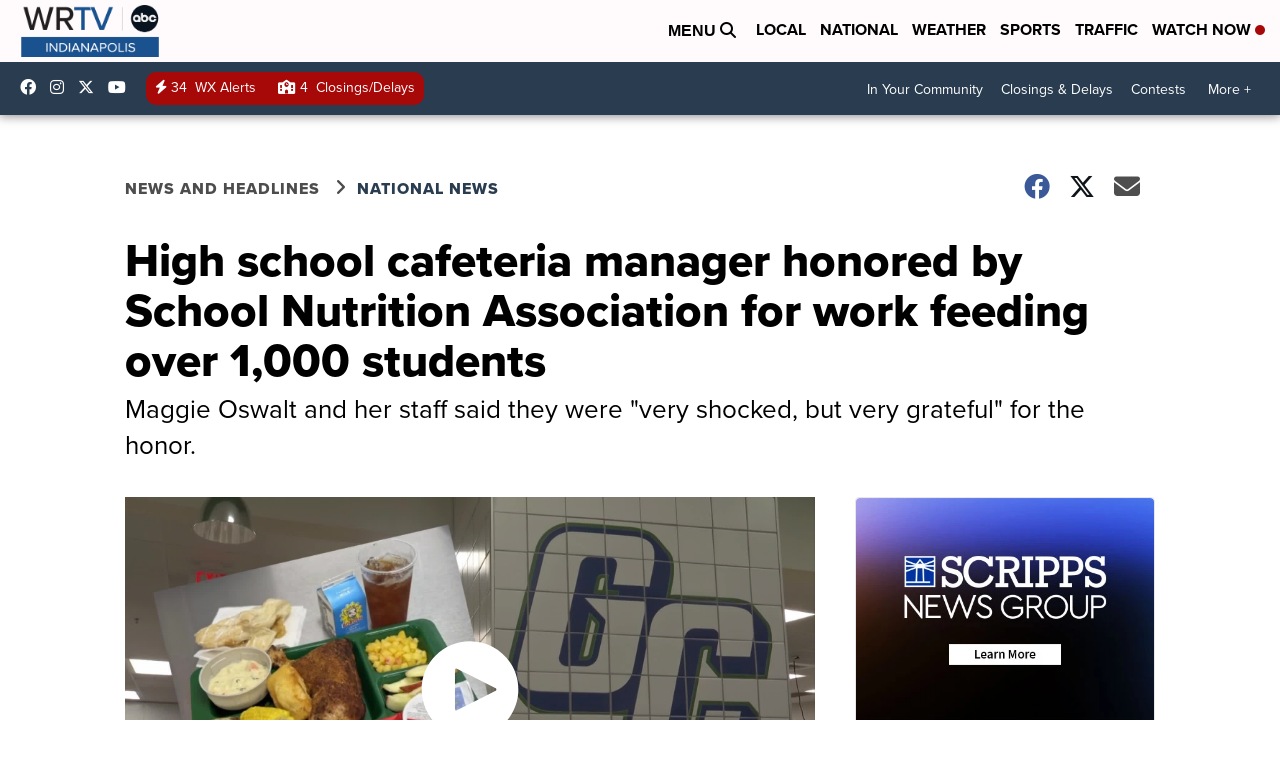

--- FILE ---
content_type: text/css
request_url: https://s3.us-west-2.amazonaws.com/s.leveragelab.com/lytics-scripps/scripps-override.css
body_size: 10756
content:

.pf-widget-slideout {
    bottom: 150px !important;
}

/** Classic style with Black border Template (use class scripps-classic) **/
.pf-widget.scripps-classic {
    font-family: proxima-nova,sans-serif;
    border: 4px solid black;
    text-align: center;
}
.pf-widget-modal.scripps-classic .pf-widget-content{
    max-width: 440px;
    font-family: proxima-nova,sans-serif;
    border: 4px solid black;
    text-align: center;
}
/* IMAGE */
.pf-widget.scripps-classic .pf-widget-img {
    top: 0 !important;
    left: 0 !important;
    margin: auto !important;
    width: 100% !important;
    height: 125px !important;
    border-radius: 0 !important;
    margin-left: 0 !important;
    object-fit: cover;
}

/* HEADLINE */   

.pf-widget.scripps-classic .pf-widget-headline{
    color: black !important;
    line-height: 24px;
    text-align: center !important;
}
.pf-widget-modal.scripps-classic .pf-widget-headline{
    font-size: 21px;
    margin-top: 120px !important;
}
/* MESSAGE */
.pf-widget.scripps-classic .pf-widget-message {
    color: black !important;
    font-size: 1.2rem !important;   
    text-align: center !important;
}

/* BUTTON */

.pf-widget.scripps-classic .pf-widget-btn.pf-widget-ok {
    color: white !important;
    background-color: #005687;
    letter-spacing: 0.05em;
    font-weight: 500;
    line-height: normal;
    padding: 10px 15px;
}

.pf-widget.scripps-classic .pf-widget-btn.pf-widget-cancel {
    display: none;
}

/*CLOSE */
.pf-widget.scripps-classic .pf-widget-close {
    z-index: 3 !important;
    color: black;
    background-color: white;
    border-radius: 30px!important;
    line-height: 0!important;
    padding: 10px 4px!important;
    font-size: 18px!important;
}

/* FOOTER */
.pf-widget.scripps-classic .pf-widget-footer {
    font-size: 10px;
    text-align: center!important;
    line-height: normal;
}
/** Basic Template (use class scripps-classic-blue) **/

.pf-widget.scripps-classic-blue {
font-family: proxima-nova,sans-serif;
    box-shadow: 0px 0px 4px 1px rgb(0 0 0 / 50%);
}


.pf-widget.scripps-classic-blue.pf-widget-modal .pf-widget-content, .pf-widget.scripps-classic-blue .pf-widget.pf-widget-slideout .pf-widget-content {
    max-width: 460px !important;
    background-color: #005687 !important;
}

.scripps-classic-blue.pf-widget-bar .pf-bar-content, .scripps-classic-blue.pf-widget-inline.pf-widget-variant-2 .pf-widget-content, .scripps-classic-blue.pf-widget-slideout.pf-widget-variant-2 .pf-widget-content {
    background-color: #005687 !important;
}

/* IMAGE */
.pf-widget.scripps-classic-blue .pf-widget-img {
    top: 0 !important;
    left: 0 !important;
    margin: auto !important;
    width: 100% !important;
    height: 125px !important;
    border-radius: 0 !important;
    margin-left: 0 !important;
    object-fit: cover;
}

/* HEADLINE */    
.pf-widget.scripps-classic-blue .pf-widget-modal .pf-widget-headline {
    margin: 0 0 10px;
    font-weight: 700;
    font-size: 1.375rem !important;
    color: white !important;
    margin-top: 9rem;
}
.pf-widget.scripps-classic-blue .pf-widget-slideout .pf-widget-headline  {
    margin-top: 110px !important;
    color: white !important;
    line-height: 1.5rem !important;
}

.pf-widget.scripps-classic-blue .pf-widget-headline{
  color: white !important;
    line-height: initial;
    font-weight: 600;
    font-size: 18px;
}

/* MESSAGE */
.pf-widget.scripps-classic-blue .pf-widget-message {
    color: white !important;
    font-size: 1.1rem !important;   
    text-align: center !important;
    line-height: normal;
}

/* BUTTON */

.pf-widget.scripps-classic-blue .pf-widget-btn.pf-widget-ok {
    color: black !important;
    background-color: white;
    letter-spacing: 0.05em;
    font-weight: 500;
    line-height: normal;
    padding: 10px 15px;
}

.pf-widget.scripps-classic-blue .pf-widget-btn.pf-widget-cancel {
    display: none;
}

/*CLOSE */
.pf-widget.scripps-classic-blue .pf-widget-close {
    z-index: 3 !important;
    background-color: #eee;
    border-radius: 30px!important;
    line-height: 0!important;
    padding: 10px 4px!important;
    font-size: 18px!important;
    color: black;
}

/*FORM*/

.pf-form.scripps-classic-blue div.pf-form-required span.required, .pf-sitegate.scripps-classic-blue div.pf-form-required span.required {
    color: white;
}
.pf-widget-modal.scripps-classic-blue form input[type=text], .pf-widget-modal.scripps-classic-blue form input[type=email], .pf-widget-modal.scripps-classic-blue form select {
    font-size: inherit;
    font-weight: 550 !important;
    height: 35px !important;
}
.pf-widget-modal.scripps-classic-blue form input[type=checkbox]{
    color: white;
    line-height: 14px !important;
    font-size: 1em;
    font-weight: 500;
    font: inherit;
}

.pf-form.scripps-classic-blue .pf-widget-checkbox {
    color: white;
    font-family: proxima-nova,sans-serif;
    font-size: 16px;
    display: inline;
    font-weight: 550;
}

.pf-widget.scripps-classic-blue a{
    color: white;
}
.pf-form.scripps-classic-blue .pf-form-label, .pf-sitegate.scripps-classic-blue .pf-form-label{
    color: white;
    font-weight: 500;
    
}
.pf-form.scripps-classic-blue .pf-widget-radio{
    color: white;
    font-size: 15px;
    display: table;
    line-height: 1.3em;
    font-family: proxima-nova,sans-serif;
    font-weight: 700;
}
.pf-form.scripps-classic-blue .pf-has-label, .pf-sitegate.scripps-classic-blue .pf-has-label {
    margin-top: 1px;
}
.pf-form.scripps-classic-blue div.pf-form-required span.required, .pf-sitegate.scripps-classic-blue div.pf-form-required span.required{
    display: inline-block;
}

/*BAR*/
.pf-widget.scripps-classic-blue .pf-widget-bar.scripps-classic-blue {
    background-color: #005687 !important;
}

/* BAR MESSAGE*/
.pf-widget-bar.scripps-classic-blue .pf-bar-content .pf-widget-message {
    color: white !important;
}


/*BAR BUTTON*/
.pf-widget-bar.pf-message.scripps-classic-blue .pf-widget-btn{
    background-color: white;
    color: #005687 !important;
}

/* Small Devices, Tablets */
@media only screen and (max-width: 768px) and (orientation: portrait) {
.pf-widget.scripps-classic-blue .pf-widget-slideout.pf-position-bottom-left, .pf-widget.scripps-classic-blue .pf-widget-slideout.pf-position-left, .pf-widget.scripps-classic-blue .pf-widget-slideout.pf-position-top-left {
    bottom: 8px;
}
}

/* Extra Small Devices, Phones */

@media only screen and (max-width: 480px) and (orientation: portrait) {
 
 .pf-widget.scripps-classic-blue.pf-widget-modal .pf-widget-content, .pf-widget.scripps-classic-blue .pf-widget.pf-widget-slideout .pf-widget-content {
    margin-left: 5px;
    margin-right: 5px;
}
    /*headline*/
.pf-widget.scripps-classic-blue .pf-widget-modal .pf-widget-headline {
    margin-top: 6rem;
}
  
}

/* Custom, iPhone Retina */

@media only screen and (max-width: 320px) and (orientation: portrait) {
}



/** Scripps Full Image 550x375 TEMPLATE (use class fullimage) **/
.fullimage.pf-widget {
    background-color: rgba(0,0,0,0);
}
.fullimage.pf-widget-modal .pf-widget-content, .fullimage.pf-widget-slideout {
    width: 400px;
    max-width: 400px;
    height: 200px;
    overflow-y: hidden;
    padding:0 !important;
}
.fullimage.pf-widget-modal .pf-widget-img, .fullimage.pf-widget-slideout.pf-widget-variant-2 .pf-widget-img, .fullimage.pf-widget-modal.pf-widget-variant-2 .pf-widget-img {
    border-radius:0;
    width:400px;
    height:200px;
    left:0;
    margin-left:0;
    top:0;
    z-index:-9999;
}

.fullimage .branding,
.fullimage .pf-widget-cancel {
    display: none
}
.fullimage.pf-widget .pf-widget-message {
    display:none;
}
.fullimage.pf-widget .pf-widget-close {
	top: 0px !important;
    margin-right: 6px !important;
    color: #292929;
    /*text-shadow: 2px 2px #000;*/
    background: white;
    border-radius: 30px!important;
    line-height: 0!important;
    padding: 10px 4px!important;
    font-size: 18px!important;
}
.fullimage.pf-widget .pf-widget-headline {
	display:none;
}
.fullimage.pf-widget .pf-widget-btn.pf-widget-ok {
    width:400px !important;
    height:200px !important;
    display:block;
    text-indent:-6000px !important;
    overflow: hidden;
    background:transparent;
    box-shadow: 0 1px 1px rgba(0,0,0,0);
}

/* Small Devices, Tablets */
@media only screen and (max-width: 600px) and (orientation: portrait) {
	.fullimage.pf-widget-modal .pf-widget-content, .fullimage.pf-widget-slideout {
    width: 400px;
    max-width: 400px;
    height: 200px;
}
..fullimage.pf-widget-modal .pf-widget-img, .fullimage.pf-widget-slideout.pf-widget-variant-2 .pf-widget-img, .fullimage.pf-widget-modal.pf-widget-variant-2 .pf-widget-img, .pf-widget-modal.pf-widget-variant-2 .pf-widget-img  {
    width:400px!important;
    max-width: 400px!important;
    height:200px!important;
}
.fullimage.pf-widget-modal .pf-widget-img, .fullimage.pf-widget-slideout.pf-widget-variant-2 .pf-widget-img {
    width: 400px!important;
    height: 200px!important;
}
.fullimage.pf-widget .pf-widget-btn.pf-widget-ok {
    width:400px !important;
    height:200px !important;
}
}

/* Extra Small Devices, Phones */

@media only screen and (max-width: 480px) and (orientation: portrait) {
.fullimage.pf-widget-modal .pf-widget-content, .fullimage.pf-widget-slideout {
    width: 300px;
    max-width: 300px;
    height: 150px;
}
.fullimage.pf-widget-modal .pf-widget-img, .fullimage.pf-widget-slideout.pf-widget-variant-2 .pf-widget-img, .fullimage.pf-widget-modal.pf-widget-variant-2 .pf-widget-img, .pf-widget-modal.pf-widget-variant-2 .pf-widget-img {
    width: 300px!important;
    height: 150px!important;
}
.fullimage.pf-widget .pf-widget-btn.pf-widget-ok {
    width:300px !important;
    height:150px !important;
}
}

/* Custom, iPhone Retina */

@media only screen and (max-width: 300px) and (orientation: portrait) {
    .fullimage.pf-widget-modal .pf-widget-content, .fullimage.pf-widget-slideout {
    width: 280px;
    max-width: 280px;
    height: 140px;
}
.fullimage.pf-widget-modal .pf-widget-img, .fullimage.pf-widget-slideout.pf-widget-variant-2 .pf-widget-img, .fullimage.pf-widget-modal.pf-widget-variant-2 .pf-widget-img, .pf-widget-modal.pf-widget-variant-2 .pf-widget-img {
    width: 280px!important;
    height: 140px!important;
}
.fullimage.pf-widget .pf-widget-btn.pf-widget-ok {
    width:280px !important;
    height:140px !important;
}
}
